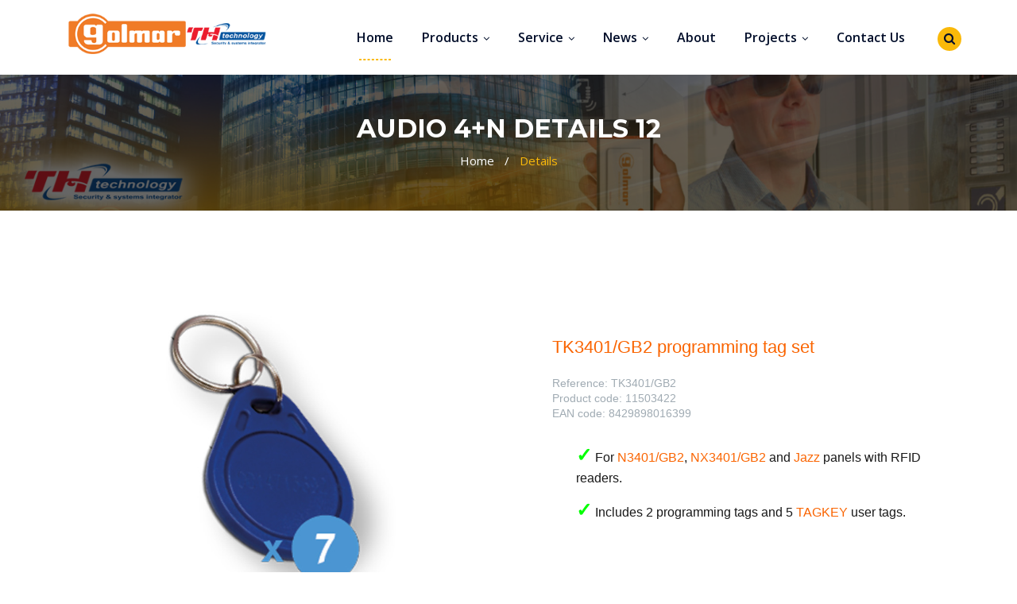

--- FILE ---
content_type: text/html
request_url: https://www.golmar-eg.com/gb2%20details%20%2013.html
body_size: 15136
content:
<!DOCTYPE html>
<html dir="ltr" lang="en">
<head>
	<!-- Meta Tags -->	
	<meta name="viewport" content="width=device-width,initial-scale=1.0"/>
	<meta http-equiv="content-type" content="text/html; charset=UTF-8"/>
	<meta name="description" content="Securepress - Security Company HTML Responsive  Template">
	<meta name="keywords" content="safety, bodyguard, cctv, emergency, Event Security, fire, investigation, investigator, officer, protection, security, Security Camera, Care, Parking  Security">
	<meta name="author" content="Theme Earth">
	<!-- Title -->
	<title>Securepress - Security Company HTML Responsive  Template</title>		
	<!-- Favicon Icon -->
	<link rel="icon" type="image/png" href="img/favicon.png">
	
	<!-- Apple Touch Icons -->
	<link rel="apple-touch-icon" href="img/apple-touch-icon.png">
	<link rel="apple-touch-icon" sizes="57x57" href="img/apple-touch-icon-57x57.png">
	<link rel="apple-touch-icon" sizes="72x72" href="img/apple-touch-icon-72x72.png">
	<link rel="apple-touch-icon" sizes="76x76" href="img/apple-touch-icon-76x76.png">
	<link rel="apple-touch-icon" sizes="114x114" href="img/apple-touch-icon-114x114.png">
	<link rel="apple-touch-icon" sizes="120x120" href="img/apple-touch-icon-120x120.png">
	<link rel="apple-touch-icon" sizes="144x144" href="img/apple-touch-icon-144x144.png">
	<link rel="apple-touch-icon" sizes="152x152" href="img/apple-touch-icon-152x152.png">
	<link rel="apple-touch-icon" sizes="180x180" href="img/apple-touch-icon-180x180.png">
	
	<!-- Stylesheets Start -->
	<link href="https://fonts.googleapis.com/css?family=Montserrat:400,600,700|Open+Sans:400,600" rel="stylesheet"> 
	<link rel="stylesheet" href="css/bootstrap.min.css">
	<link rel="stylesheet" href="css/font-awesome.min.css">
	<link rel="stylesheet" href="css/owl.carousel.min.css">
	<link rel="stylesheet" href="css/magnific-popup.css">
	<link rel="stylesheet" href="css/animate.css">
	<link rel="stylesheet" href="css/main.css">
	<link rel="stylesheet" href="style.css">
	<link rel="stylesheet" href="css/meanmenu.min.css">
	<link rel="stylesheet" href="css/responsive.css">	

	<!-- HTML5 shim and Respond.js for IE8 support of HTML5 elements and media queries -->
	<!-- WARNING: Respond.js doesn't work if you view the page via file:// -->
	<!--[if lt IE 9]>
	  <script src="https://oss.maxcdn.com/html5shiv/3.7.2/html5shiv.min.js"></script>
	  <script src="https://oss.maxcdn.com/respond/1.4.2/respond.min.js"></script>
	<![endif]-->
</head>
<body>
	<!-- Preloader Start -->
	<div id="preloader">
		<div id="preloader-status"></div>
	</div>
	<!-- Preloader End -->
	<!-- Header Start -->
	<header>
		<!-- Main Menu Start -->
		<div class="hd-style1">
			<!-- Header Top End -->			
			<div class="mnmenu-sec">
				<div class="container">
					<div class="row">
						<div class="col-md-12 nav-menu">
							<div class="col-md-3">
								<div class="logo">
									<a href="index.html"><img src="img/logo2.png" alt=""/></a>
								</div>
							</div>
							<div class="col-md-9">		
								<div class="menu">
									<nav id="main-menu" class="main-menu">
										<ul>
											<li class="active"><a href="index.html">Home</a></li>										 
											<li><a href="products.html">products<i class="fa fa-angle-down"></i></a>
												<ul>
													<li>
													<a href="kits%20technology%20gb2.html">kits technology gb2</a></li>
													<li>
													<a href="kit%204+n.html">kits technology 4+n</a></li>
													<li>
													<a href="kits%20%20plus.html">kits technology plus</a></li>
													<li>
													<a href="ip%20intercom%20door%20stations.html">IP intercom</a></li>
												</ul>
											</li> 								
											<li><a href="service-1.html">Service<i class="fa fa-angle-down"></i></a>

												<ul>
													<li><a href="service-details-1.html">Service details 1</a></li>
												
												</ul>
											</li> 								
											<li><a href="news.html">News<i class="fa fa-angle-down"></i></a>

												<ul>
													<li>
													<a href="news.html">News</a></li>
												</ul>

											</li> 						
											<li><a href="about.html">About</a></li>								
																		
											<li><a href="our projects.html">Projects<i class="fa fa-angle-down"></i></a>
												<ul>
													<li>
													<a href="Projects%20details.html">Projects Details</a></li>
												</ul>								
											</li>
											<li><a href="contact.html">Contact Us</a></li>

										</ul>
									</nav>
									<div class="menu-icon">	
										<div class="site-search">	
											<i class="fa fa-search"></i>
											<div class="search-forum">
												<form action="#">
													<input placeholder="Search For Site" type="text">
													<input type="submit" value="Go"/>
												</form>							
											</div>							
										</div>
									</div>									
								</div>						
							</div>
						</div>
					</div>
				</div>	
			</div>
		</div>
		<!-- Main Menu End -->	</header>
	<!-- Header End -->	
	
	<!-- Page Heading Section Start -->	
	<div class="pagehding-sec">
		<div class="pagehding-overlay"></div>		
		<div class="container">
			<div class="row">
				<div class="col-md-12">
					<div class="page-heading">
						<h1>AUDIO 4+N DETAILS 12</h1>
						<ul>
							<li><a href="index.html">Home</a></li>
							<li><a href="">Details </a></li>
						</ul>						
					</div>					
				</div>				
			</div>
		</div>
	</div>
	<!-- Page Heading Section End -->
		
	<!-- Service Details Section Start -->	
	<div class="about-us-sec pt-100 pb-100">				
		<div class="container">						
			<div class="row">			
				<div class="col-lg-6 col-md-6 col-sm-6 col-xs-12">
					<div class="abt-img">
						&nbsp;
						<img border="0" src="img/g27.jpg" width="720" height="480"></div>
				</div>				
				<div class="col-lg-6 col-md-6 col-sm-6 col-xs-12">
					<div class="abt-lft">
						&nbsp;
						<h1 style="box-sizing: border-box; margin: 0px; padding: 33px 40px 0px; color: rgb(250, 100, 0); font-size: 22px; font-weight: 100; line-height: 1.18182em; font-family: industry, sans-serif; font-style: normal; font-variant-ligatures: normal; font-variant-caps: normal; letter-spacing: normal; orphans: 2; text-align: start; text-indent: 0px; text-transform: none; white-space: normal; widows: 2; word-spacing: 0px; -webkit-text-stroke-width: 0px; text-decoration-style: initial; text-decoration-color: initial;">
						TK3401/GB2 programming tag set</h1>
						<div class="product-info__rows" style="box-sizing: border-box; margin: 0px; padding: 23px 40px; color: rgb(160, 171, 179); font-family: source-sans-pro, sans-serif; font-size: 14px; font-style: normal; font-variant-ligatures: normal; font-variant-caps: normal; font-weight: 300; letter-spacing: normal; orphans: 2; text-align: start; text-indent: 0px; text-transform: none; white-space: normal; widows: 2; word-spacing: 0px; -webkit-text-stroke-width: 0px; text-decoration-style: initial; text-decoration-color: initial;">
							<p class="product-info-number" style="box-sizing: border-box; margin: 0px; padding: 0px; line-height: 1.4em;">
							Reference: TK3401/GB2</p>
							<p class="product-info-code" style="box-sizing: border-box; margin: 0px; padding: 0px; line-height: 1.4em;">
							Product code: 11503422</p>
							<p class="js-product-ean product-info-code" style="box-sizing: border-box; margin: 0px; padding: 0px; line-height: 1.4em;">
							EAN code:&nbsp;<span style="box-sizing: border-box; margin: 0px; padding: 0px;">8429898016399</span></div>
						<ul style="box-sizing: border-box; margin: 0px; padding: 0px 40px 80px; list-style: none; color: rgb(25, 25, 25); font-family: source-sans-pro, sans-serif; font-size: 14px; font-style: normal; font-variant-ligatures: normal; font-variant-caps: normal; font-weight: 300; letter-spacing: normal; orphans: 2; text-align: start; text-indent: 0px; text-transform: none; white-space: normal; widows: 2; word-spacing: 0px; -webkit-text-stroke-width: 0px; text-decoration-style: initial; text-decoration-color: initial;">
							<li style="box-sizing: border-box; margin: 0px; padding: 7px 0px 7px 30px; position: relative; font-size: 16px;">
							<a style="box-sizing: border-box; margin: 0px; padding: 0px; background-color: transparent; cursor: pointer; text-decoration: none; transition: color 0.2s ease-in-out 0s" href="https://www.golmar.es/products/tf-104-transformer">
							<b><font size="5" color="#00FF00">✓</font></b></a>
							For&nbsp;<a style="box-sizing: border-box; margin: 0px; padding: 0px; background-color: transparent; cursor: pointer; text-decoration: none; color: rgb(250, 100, 0); transition: color 0.2s ease-in-out 0s;" href="https://www.golmar.es/products/n3401-gb2-navigation-module">N3401/GB2</a>,&nbsp;<a style="box-sizing: border-box; margin: 0px; padding: 0px; background-color: transparent; cursor: pointer; text-decoration: none; color: rgb(250, 100, 0); transition: color 0.2s ease-in-out 0s;" href="https://www.golmar.es/products/nx3401-gb2-navigation-module">NX3401/GB2</a>&nbsp;and&nbsp;<a style="box-sizing: border-box; margin: 0px; padding: 0px; background-color: transparent; cursor: pointer; text-decoration: none; color: rgb(250, 100, 0); transition: color 0.2s ease-in-out 0s;" href="https://www.golmar.es/products/additional-colour-video-panel-in-graphite-finish-jazz-1rf">Jazz</a>&nbsp;panels 
							with RFID readers.</li>
							<li style="box-sizing: border-box; margin: 0px; padding: 7px 0px 7px 30px; position: relative; font-size: 16px;">
							<a style="box-sizing: border-box; margin: 0px; padding: 0px; background-color: transparent; cursor: pointer; text-decoration: none; transition: color 0.2s ease-in-out 0s" href="https://www.golmar.es/products/tf-104-transformer">
							<b><font size="5" color="#00FF00">✓</font></b></a>
							Includes 2 programming tags and 5&nbsp;<a style="box-sizing: border-box; margin: 0px; padding: 0px; background-color: transparent; cursor: pointer; text-decoration: none; color: rgb(250, 100, 0); transition: color 0.2s ease-in-out 0s;" href="https://www.golmar.es/products/tagkey-proximity-tag">TAGKEY</a>&nbsp;user 
							tags.</li>
						</ul>
					</div>
				</div>				
			</div>	
		</div>	
	</div>			
	<footer>	
		<div class="footer-sec">
			<div class="container">
				<div class="row">				
					<div class="col-md-3 col-sm-6">
						<div class="footer-wedget-one">
							<a href="index.html"><img src="img/logo.png" alt=""/></a>
							<p align="justify">TH technology is a specialized company in security systems .
							 it has acquired a great experience in this field throughout the past 14 years.
							  Since 2011 TheTAHOON T.H tech became the one and only agent for Spanish Golmar intercom in Egypt  </p>	
							<div class="footer-social-profile">
								<ul>
									<li><a href="https://www.facebook.com/entercom.egypt"><i class="fa fa-facebook"></i></a></li>
									<li><a href=""><i class="fa fa-twitter"></i></a></li>
									<li><a href=""><i class="fa fa-pinterest"></i></a></li>
									<li><a href=""><i class="fa fa-google-plus"></i></a></li>
									<li><a href=""><i class="fa fa-vimeo"></i></a></li>
								</ul>
							</div>							
						
						</div>
					</div>											
					<div class="col-md-3 col-sm-6">
						<div class="footer-widget-menu">
							<h2>Service links</h2>
							<ul>
								<li><b><font size="4">
								<span style="font-weight: 400">
								<a href="products.html">products</a></span></font></b></li>
								<li><a href="service-details-1.html">Services</a></li>
							</ul>
						</div>
					</div>	
					<div class="col-md-3 col-sm-6">
						<div class="footer-widget-menu">
							<h2>About us</h2>
							<ul>
								<li><a href="about.html">About</a></li>
								<li><a href="contact.html">contact</a></li>
								<li><a href="blog-3-column.html">Projects</a></li>
								
							</ul>
						</div>	
					</div>		
					<div class="col-md-3 col-sm-6">
						<div class="footer-wedget-four">
							<h2>contact us </h2>
								<div class="inner-box">
									<div class="media">
										<div class="inner-item">
											<div class="media-left">
												<span class="icon"><i class="fa fa-map-marker"></i></span>
											</div>				
											<div class="media-body">
											<li><a href="https://www.google.com/maps/place/30%C2%B006'25.6%22N+31%C2%B022'43.8%22E/@30.1071195,31.3810342,17z/data=!3m1!4b1!4m5!3m4!1s0x0:0x0!8m2!3d30.1071195!4d31.3788455?hl=ar"><font color="#FFFFFF">49 markz almaelomat st. 1st area, sheraton heliopolis1</font></a></li>
											</div>											
										</div>					
									</div>								
									<div class="media">
										<div class="inner-item">
											<div class="media-left">
												<span class="icon"><i class="fa fa-envelope-o"></i></span>
											</div>				
											<div class="media-body">
												<span class="inner-text">info@golmar.com</span>
											</div>											
										</div>					
									</div>
										<div class="media">
										<div class="inner-item">
											<div class="media-left">
												<span class="icon"><i class="fa fa-envelope-o"></i></span>
											</div>				
											<div class="media-body">
												<span class="inner-text">sales@golmar.com</span>
											</div>											
										</div>					
									</div>
							
									<div class="media">
										<div class="inner-item">
											<div class="media-left">
												<span class="icon"><i class="fa fa-phone"></i></span>
											</div>				
											<div class="media-body">
												<span class="inner-text">01090299900</span>
											</div>											
										</div>					
									</div>											
								</div>							
						</div>
					</div>								
				</div>
			</div>
		</div>
		<!-- Footer Top Section End -->
		<!-- Footer Bottom Section Start -->
		<div class="footer-bottom-sec">
			<div class="container">
				<div class="row">
					<div class="col-md-12">
						<div class="copy-right">
							<p>&copy; Copyright 2018-2019 <span><a href="#">Golmar   T.H</a></span> Designed by:<span>Nour Reda</span></p>
						</div>
					</div>					
				</div>
			</div>
		</div>
		<!-- Footer Bottom Section End -->
	</footer>
	<!-- Footer Section End -->
	<!-- Scripts Js Start -->
    <script src="js/jquery-2.2.4.min.js"></script>
	<script src="js/bootstrap.min.js"></script>
	<script src="js/imagesloaded.pkgd.min.js"></script>
	<script src="js/isotope.pkgd.min.js"></script>
	<script src="js/owl.carousel.min.js"></script>
	<script src="js/owl.animate.js"></script>
	<script src="js/jquery.scrollUp.min.js"></script>
	<script src="js/jquery.counterup.min.js"></script>
	<script src="js/modernizr.min.js"></script>
	<script src="js/jquery.magnific-popup.min.js"></script>
	<script src="js/wow.min.js"></script>
	<script src="js/waypoints.min.js"></script>
	<script src="js/jquery.meanmenu.min.js"></script>
	<script src="js/jquery.sticky.js"></script>
	<script src="js/custom.js"></script>
	<!-- Scripts Js End -->	
</body>
</html>

--- FILE ---
content_type: text/css
request_url: https://www.golmar-eg.com/css/main.css
body_size: 48656
content:
/**
 * Stylesheet:  style.css
 * Theme:       Securepress - Security Company HTML Responsive  Template
 * Theme URL: 	http://themeearth.com/tf/html/securepress/
 * Version:     1.0
 * Author:     	Theme Earth
 * 
 */
/* Table of contents
=========================
1.Preloader
2.Scrollup
3.Header Section
4.Menu  Section
5.Slider Section
6.Title Section
7.About Section
8.Service Section
9.Count Up Section 
10.Why Choose Us Section
11.Call To Action Section
13.Blog Section
14.Sidebar Section
15.Testimonial Section
16.Page Heading Section
17.Team section
18.About Page
19.Contact Page
20.Footer Section 
21.Appoitment Section
===========================*/

/*------------------*/
/*Theme default CSS
/*------------------*/
* {
  margin: 0;
  padding: 0;
  border: 0;
  outline: none; }

html,
body {
height: 100%;
font-size: 15px;
color: #424242;
font-family: 'Open Sans', sans-serif;
vertical-align: baseline;
line-height: 26px;
background:#fff;
}
a:focus {
  outline: 0px solid;
}
img {
  max-width: 100%;
  height: auto;
}
p {
  margin: 0 0 22px;
}
h1,
h2,
h3,
h4,
h5,
h6 {
margin: 0 0 20px;
font-weight: 600;
font-family: 'Montserrat', sans-serif;
color: #020e2a;
}

h1 {
font-size: 32px;
}
h2 {
font-size: 22px;
}
h3 {
font-size: 18px;
}

a {
  transition: all 0.5s ease-out;
  text-decoration: none;color:#020e2a
}
a:active,
a:hover {
  outline: 0 none;
  color: #000;text-decoration:none
}
ul {
  list-style: outside none none;
  margin: 0;
  padding: 0;
}

::-moz-selection {
  background: #fab909;
  text-shadow: none;color:#fff
}
::selection {
  background: #fab909;
  text-shadow: none;color:#fff
}
textarea:focus, input:focus{
    outline: none;
}
.slider-overlay {
  background-color: rgba(0, 0, 0, 0.6);
  height: 100%;  width: 100%;
  position: absolute;
  top: 0;z-index:1

}
.images-overlay {
background-color: rgba(18, 188, 0, 0.96);
height: 100%;
position: absolute;
top: 0;
width: 100%;
}
.pt-100{padding-top:100px}
.pb-100{padding-bottom:100px}
.pt-50{padding-top:50px}
.pb-80{padding-bottom:80px}
.pb-70{padding-bottom:70px}
.pb-20{padding-bottom:20px}
.pb-50{padding-bottom:50px}
.bg-gray{background:#ececec}
/*
1.Preloader
============================*/
#preloader {
    position: fixed;
    top: 0;
    left: 0;
    background-color: #fff;
    z-index: 9999999;
	right: 0;
    bottom: 0;
}
#preloader-status {
    height: 210px;
	width: 210px;
    background: url(../img/preloader.gif);
    background-repeat: no-repeat;
    background-position: center;
    margin: -100px 0 0 -100px;
    position: absolute;
    left: 50%;
    top: 50%;	
}

/*
2.Scrollup
==============*/
#scrollUp {
background: #fab909 none repeat scroll 0 0;
border-radius: 100%;
bottom: 5px;
color: #fff;
font-size: 25px;
height: 40px;
right: 20px;
text-align: center;
text-decoration: none;
width: 40px;
}
#scrollUp:hover {
  opacity: 1;
  color: #fff!important;background:#d9ba03;
}
#scrollUp i {
display: block;
font-weight: bold;
padding-top: 6px;
}

/*
3.Header Section
==================*/
.hd-sec {
background: rgba(0, 0, 0, 0.20);
	padding: 6px 0;
}
.hd-lft li {
	color: #f9f9f9;
	display: inline-block;
	padding-right: 20px;
	position: relative;
	font-size: 14px;
}
.hd-lft li:last-child{
	padding-right:0px;
}
.hd-lft li i{margin-right:10px;color:#fab909}
.hd-rgt{float:right}
.hd-rgt li {display:inline-block;position:relative}
.hd-rgt li a {
  color: #f9f9f9;
  font-size: 14px;
  padding-left: 8px;
  position: relative;
  text-transform: capitalize;
  transition: all 0.36s ease-out 0s;
}

.hd-rgt li a:hover{color:#f9f9f9}

/*
4.Menu  Section
=================*/

.sticky-wrapper{
position: absolute;
width: 100%;
z-index: 9999;}

.logo {
  padding-top: 8px; transition: all 0.36s ease-out 0s;position:relative;z-index:2
}
.mnmenu-sec {
	background: rgba(221, 221, 221, 0.0);

}
.main-menu > ul {
	float: right;
	list-style: none outside none;
	margin: 0;
	padding-right: 40px;
	position: relative;
}
.main-menu ul li {
display:inline-block;
padding : 0;
position : relative;
}
.main-menu ul li.active{
position:relative
}
.main-menu ul li.active::before {
	position: absolute;
	content: "";
	width: 40px;
	height: 0px;
	bottom: 18px;
	z-index: 9;
	left: 0;
	right: 0;
	margin: 0px auto;
	border-radius: 2px;
	border: 1px dashed #fab909;
}
.main-menu >ul>li>a{
display: block;
font-size: 16px;
font-weight: bold;
padding: 34px 16px;
text-decoration: none;
text-transform: capitalize;
transition: all 0.4s ease 0s;position:relative;
color:#fff;
}
.main-menu ul li ul:hover .main-menu ul li > a{
  background: #ddd;
}
.main-menu ul li a:hover {
transition : all 0.4s 0s ease;
color:#fab909
}

.main-menu ul ul {
background: #fab909 none repeat scroll 0 0;
left: 0;
opacity: 0;
position: absolute;
text-align: left;
transform: scale(0);
transform-origin: 0 0 0;
transition: all 0.3s ease 0s;
visibility: hidden;
z-index: 99999;
top:94px;
}
.main-menu ul ul li {
float : none;
width : 200px;
}
.hd-style1 .main-menu > ul > li > a{color:#020e2a}
.main-menu ul ul li a {
	padding: 6px 19px;
	color: #020e2a;
	display: inline-block;
	font-weight: 600;
	font-size: 14px;
	text-transform: capitalize;
	width:100%
}
.main-menu ul ul li a:hover {
background:#fff
}
.main-menu ul ul ul {
top : 0;
left : 100%;
}
.main-menu ul li:hover ul {	
     visibility: visible;transition: all 0.4s ease 0s; opacity: 1;transform: scale(1);
}
.main-menu ul li a i {
font-size: 13px;
margin-left: 6px;
color: #fff;
}
.menu-icon {
	display: inline-block;
	padding: 34px 0px;
	position: absolute;
	right: 0;
	top: 0;
}
.site-search {
	display: inline-block;
	width: 30px;
	height: 30px;
	text-align: center;
	background: #fab909;
	border-radius: 100%;
}
.site-search i {
  color: #fff;
  cursor: pointer;
}
.search-forum > form {
  display: inline-flex;
  background: #fab909;
  padding: 10px;
}
.search-forum input[type=text] {
  padding: 10px;
}
.search-forum input[type="submit"] {
  padding: 10px;
  background: #020e2a;
  color: #fff;
}
.menu-icon:hover .search-forum {visibility:visible;transition: all 0.4s ease 0s;transform:scale(1);opacity:1;}
.search-forum {
display: inline-block;
left: -240px;
opacity: 0;
position: absolute;
top:94px;
transition: all 0.4s ease 0s;
visibility: hidden;z-index:2;transform:scale(0)
}

.index1 .main-menu > ul > li > a {
	color: #fff;
}
.slider.index1 .slider-text{top:55%}
/*index 1*/
.hd-style1 .hd-sec{
	background:#020e2a;
	padding:0px;
}
.hd-style1 .hd-rgt {
	position: relative;
	z-index: 2;
	width: 100%;
	padding: 7px 0;
}
.hd-style1 .hd-lft{	padding: 6px 0;}
.hd-style1 .hd-rgt{text-align:right}
.hd-style1 .hd-rgt li a {
	display: inline-block;
	color: #ddd;
	text-transform: capitalize;
	font-weight: 600;
}
.hd-style1 .hd-rgt ul {
	display: inline-block;
}
.hd-rgt li a:hover{
	color:#fab909;
}
.follow-title {
	display: inline-block;
	color: #fab909;
	font-weight: bold;
}
.hd-style1 .main-menu ul ul li:after{display:none;}
.hd-style1 .site-search i {
	color: #020e2a;
	line-height: 30px;
}
.mnmenu-sec.sticky_menu {
  background-color: #fff;
  left: 0;
  right: 0;
  top: 0;  
  position: fixed;
  z-index: 998;
  box-shadow: 0 0 5px 0 rgba(0, 0, 0, 0.25);
}
.mnmenu-sec.sticky_menu .main-menu ul li a,
.mnmenu-sec.sticky_menu .site-search i{color:#020e2a}
.hd-style1 .main-menu ul li a i{color:#020e2a}
.slider.index2 .slider-text{top:50%}
.why-choose-icon {
	margin-bottom: 30px;
}
.why-choose-us-before .why-choose-item {
	margin-bottom: 60px;
}
.why-choose-us-before {
	padding-top: 60px;
}
.why-choose-us-before .sec-title{margin:0;text-align:left;margin-bottom:40px;}
.why-choose.why-choos-bg {
	background: #fab909 none repeat scroll 0 0;
	background-image: url("../img/why-choose-bg.jpg");
	background-position: center center;
	background-repeat: no-repeat;
	background-size: cover;
	position: relative;
	overflow:hidden;
}
.why-choose-us-before{position:relative;z-index:2}
.why-choose-us-before::before {
	background-color:#ddd;
	content: "";
	height: 120%;
	left: -20px;
	position: absolute;
	top: 0;
	width: 5000px;
	z-index: -1;
}
/*service 2*/

.service2-sec {
	overflow: hidden;
	background:#020e2a;
	position:relative;
}
.service2-sec .sec-title{
margin: 0 0px 60px;
text-align: left;	
color:#fff;
}
.service2-sec .sec-title h1{
	color:#fff;
}
.service2-details p {
	margin-bottom: 0;
}
.service2-details a {
	font-weight: bold;
}
.service2-icon {
	width: 40px;
	margin-right: 10px;
	margin-top: 10px;
}
.service2-inner::before {
	position: absolute;
	content: "";
	background: #ddd;
	width: 100%;
	height: 100%;
	z-index: -1;
	transition: all 0.4s ease 0s;
	top: 0px;
}
.service2-inner:hover.service2-inner::before{
height:0;
transition: all 0.4s ease 0s;	
}
.service2-inner{
	margin-bottom: 25px;
	display:inline-block;
	position:relative;
	z-index:3;
	background:#fab909;
}
.service2-inner .media {
	padding: 30px 10px;
}
.service2-details h2{margin-top:10px;margin-bottom:10px}
.service2-details h2 a {
	display: inline-block;
	width: 100%;
	font-size: 20px;
}


.service2-item {
	position: relative;
	display: inline-block;
	z-index: 2;
}
/*
5.Slider Section
======================*/
.slider {
  position: relative;
}
.all-slide .owl-item {
  height: 650px;
}
.all-slide .single-slide {
background-position: center center;
background-size: cover;
height: 100%;
background-repeat: no-repeat;
}
.slider-text {
	left: 0;
	position: relative;
	right: 0;
	top: 55%;
	transform: translateY(-50%);
	z-index: 2;
	width: 1170px;
	padding: 0px 15px;
	margin: 0px auto;
}
.slider-wraper {
	width: 700px;
	overflow: hidden;
	padding: 20px 10px;
	position: relative;
	z-index: 999;
	text-align: left;
}
.slider-text h1 {
	color: #fff;
	font-size: 42px;
	text-transform: uppercase;
	transition: all 0.2s ease 0s;
	font-weight: bold;
	line-height: 60px;
}
.slider-text h1 span{color:#fab909}
.slider-text p {
  color: #fff;
}
.slider-text li {
	display: inline-block;
	margin: 0px 10px;
}
.slider-text li a {
	color: #fff;
	display: inline-block;
	margin-top: 8px;
	padding: 12px 36px;
	text-transform: uppercase;
	border: 1px solid #fab909;
	font-weight:bold;
}
.slider-text li:last-child a{background: #fab909 none repeat scroll 0 0;color:#222}
.slider-text li:last-child a:hover{background: #fff none repeat scroll 0 0;transition: all 0.4s ease 0s;color:#222}
.all-slide .owl-controls {
	position: absolute;
	top: 55%;
	width: 0%;
	z-index: 99;
	transform: translateY(-50%);
	right: 110px;
}
.all-slide .owl-controls .owl-buttons div {
background: none;
opacity: 1.00;
}

.all-slide .owl-controls .owl-prev {
  left:10px;
  position: absolute;
}
.all-slide .owl-controls .owl-next {
  right:10px;
  position: absolute;
}
.all-slide .owl-controls .owl-prev i, .all-slide .owl-controls .owl-next i {
	background: transparent;
	color: #fff;
	font-size: 25px;
	height: 50px;
	line-height: 50px;
	text-align: center;
	transition: all 0.5s ease-out 0s;
	width: 50px;
	border: 1px solid #fff;
}
.all-slide .owl-controls .owl-next i:hover {
transition: all 0.5s ease-out 0s;color:#fab909;border-color:#fab909
}
.all-slide .owl-controls .owl-prev i:hover {
transition: all 0.5s ease-out 0s;color:#fab909;border-color:#fab909
}

.all-slide.owl-theme .owl-dots .owl-dot span {
	background: transparent;
	border-radius: 100%;
	display: inline-block;
	height: 10px;
	left: -2px;
	margin: 3px;
	position: relative;
	top: -5px;
	transition: all 0.9s ease 0s;
	width: 10px;
}
.all-slide.owl-theme .owl-dots .owl-dot span::before {
	width: 30px;
	height: 1px;
	background: #fab909;
	position: absolute;
	content: "";
	left: -40px;
	top: 5px;transition: all 0.9s ease 0s;
}
.all-slide.owl-theme .owl-dots .owl-dot.active span::before {
	width: 50px;
	height: 1px;
	background: #fab909;
	position: absolute;
	content: "";
	left: -40px;
	top: 5px;transition: all 0.9s ease 0s;
}
/*
6.Title Section
=================*/
.sec-title {
margin: 0 250px 60px;
text-align: center;
}
.sec-title  h1 {
  font-size: 38px;
  font-weight: bold;
}
.sec-title h1 span {
	position: relative;
	color: #fab909;
}
.border-shape {
background-image: url("../img/shape.png");
background-repeat: no-repeat;
color: #fff;
display: block;
height: 16px;
left: 0;
margin: -5px auto;
position: relative;
right: 0;
text-align: center;
top: 0;
width: 100px;
}
.sec-title  p {
  margin-bottom: 0;
  margin-top: 20px;
}

/*
7.About Section
===================*/
.about {
padding-bottom: 30px;
padding-top: 50px;
}
.about h3 {
  text-transform: uppercase;
}
/*
8.Service Section
============================*/
.service-sec{
	background:#f9f9f9
}
.service-thumb img {
width: 100%;
}
.why-choose i{
font-size: 26px;
height: 60px;
text-align: center;
width: 60px;
color:#fab909;
}

.service-page .service-item .col-md-4.col-sm-6 {
	padding: 0px 15px;
}
.service-page .service-inner{margin-bottom:30px}
.service-item .inner:hover .service-icon i{
background: #fab909 none repeat scroll 0 0;
color: #fff;transition: all 0.4s ease 0s;}
.service-icon i{
font-size: 24px;
height: 60px;
line-height: 60px;
text-align: center;
width: 60px;transition: all 0.4s ease 0s;color:#fab909;border-radius:100%
}
.service-item .media {
  padding: 10px;
  background: #fff;box-shadow: 0 0 10px 5px #ddd;
}
.service-item .inner {
  margin-bottom:0px;
}
.readmore {
	color: #fff;
	display: inline-block;
	font-size: 16px;
	font-weight: bold;
	position: relative;
	text-transform: capitalize;
	top: -8px;
	border-bottom: 1px solid;
}
.readmore:before{content: '\f101'; /* fa-angle-right */
font-family: 'FontAwesome';
color: #fff;
right:-20px;position:absolute}
.service-item .inner h2 {
  font-size: 18px;
margin-top: 20px;
text-transform: capitalize;
}
.service-item .inner:hover h2 a{color:#fab909}
.service-item .inner:nth-child(3n+1) {
  clear: both;
}

.btn.rdmorebtn {
  background: #fab909 none repeat scroll 0 0;
  color: #fff;
  font-size: 14px;
  font-weight: bold;
  text-transform: uppercase;
}

.service-inner{position:relative;overflow:hidden;margin-bottom: 30px;}
.service-details{
	height: 100%;
	padding: 20px;
	transition: all 0.4s ease 0s;
	background: #fff;
	position: relative;
	z-index: 2;
}
.service-details::before {
	position: absolute;
	content: "";
	height:100%;
	width:0%;
	background: #fab909;
	top: 0;
	left: 0;
	z-index: -1;transition: all 0.4s ease 0s;
}
.service-inner:hover .service-details::before {width:100%;transition: all 0.4s ease 0s;}
.service-inner:hover .service-details h2 a i{color:#fff;transition: all 0.4s ease 0s;}
.service-inner:hover .service-img{transform: scale(1.2);transition: all 0.4s ease 0s;}
.service-details h2 a span {
	float: right;
}
.service-details h2 a i{color:#fab909}
.service-details h2{font-size: 18px;}
.service-img {
	height: 190px;
	transform: scale(1);
	transition: all 0.4s ease 0s;
}


/*
10.Why Choose Us Section
============================*/
.project-sec .item {
overflow: hidden;
position: relative;
transition: all 0.4s ease-in-out 0s;
margin-bottom: 30px;transition: all 0.7s ease 0s;background:#fab909;
}
.project-hoverlay::before {
	content: "";
	position: absolute;
	height: 100%;
	width:0%;
	background:#fab909;
	filter: alpha(opacity=75);
	-moz-opacity: 0.75;
	opacity: 0.75;	
	top: 0;
	left:0;transition: all 0.7s ease 0s;
}
.project-sec .item:hover:hover .project-hoverlay::before{width:100%;transition: all 0.7s ease 0s;}
.project-hoverlay {
	position: absolute;
	top: 0%;
	width: 100%;
	height: 100%;
}

.project-text {
  position: relative;
  top: 50%;
  transform: translateY(-50%);
  text-align: center;
 transition: all 0.7s ease 0s;
 visibility:hidden;
}
.project-text a,
.project-text h3{transform:scale(0); transition: all 0.9s ease 0s;}
.project-sec .item:hover .project-text a{transform:scale(1); transition: all 0.9s ease 0s;} 
.project-sec .item:hover .project-text h3{transform:scale(1); transition: all 0.9s ease 0s;} 
.project-sec .item:hover .project-text{
transition: all 0.7s ease 0s;	
 visibility:visible;
}
.project-text  a {
  width: 50px;
  height: 50px;
  display: inline-block;
  background: #020e2a;
  line-height: 50px;
  border-radius: 100%;
  margin-bottom: 15px;color:#fab909
}
.project-text  h3 {
  text-transform: uppercase;
}
.project-thumb img {
width: 100%;transition: all 0.7s ease 0s;
transform:scale(1);
overflow:hidden;
}
.project-sec .item:hover .project-thumb img{transform:scale(1.2);transition: all 0.7s ease 0s;}
.project-gallery {
margin-bottom:50px
}
.simplefilter {
text-align: right;
position: relative;
}
.shorttitle {
  display: none;
}
.simplefilter li {
	color: #fff;
	cursor: pointer;
	display: inline-block;
	margin: 0 6px;
	padding: 10px 30px;
	text-transform: capitalize;
	font-weight: 600;
	position: relative;
	z-index:2;transition: all 0.7s ease 0s;
}
.simplefilter li::before {
	position: absolute;
	top: 0;
	content: "";
	background: #020e2a;
	width: 100%;
	height: 100%;
	left: 0;
	z-index:-1;transition: all 0.7s ease 0s;
}
.simplefilter li.active::before {
	position: absolute;
	top: 0;
	content: "";
	background: #fab909;
	width: 100%;
	height: 100%;
	left: 0;
	z-index: -1;
	border-radius: 100%;transition: all 0.7s ease 0s;
}


.why-choose .inner {
  margin-bottom: 30px;
}
.why-choose-item h2 {
font-size: 20px;
margin-top: 0;
margin-bottom: 10px;
}
.why-choose-item .media-left a {
	width: 45px;
	display: inline-block;
	margin-right: 6px;
}
.why-choose-item .media-body p{
	margin-bottom:0
}
.why-choose-item i {
  float: left;
}
.read-more a {
	display: inline-block;
	margin-top: 8px;
	padding: 10px 30px;
	text-transform: uppercase;
	border: 1px solid #f0f0f0;
	position: relative;
	z-index: 2;
	font-size: 14px;
	font-weight: 600;
}
.read-more a::before {
	position: absolute;
	content: "";
	z-index: -1;
	top: 0;
	background: #fab909;
	left: 0;
	width: 0%;
	height: 100%;
	transition: all 0.4s ease 0s;
}

.why-choose-item:hover .read-more a span i{color:#fff;}
.why-choose-item:hover .read-more a::before{width: 100%;transition: all 0.4s ease 0s;}
.why-choose-item:hover .read-more a{color:#fff;border-color:#fab909}
.project-gallery-bg{
	position: relative;
}

/*
11.Call To Action Section
============================*/
.call-to-action-sec{
background: #fab909 none repeat scroll 0 0;
background-image: url("../img/call_to_action_bg.jpg");
background-position: center center;
background-repeat: no-repeat;
background-size: cover;
position: relative;
}

.call-to-action-text p {
  margin-bottom: 0;
}
.call-to-action-text {
	color: #fff;
	margin-top: 80px;
}
.call-to-action-text  h2 {
  color: #fff;
  text-transform: uppercase;
}
.call-to-action-text a.btn{
	background: #fff none repeat scroll 0 0;
	border-radius: 0;
	font-weight: bold;
	margin-top: 30px;
	padding: 12px 36px;
	text-transform: uppercase;
	color: #020e2a;
	position:relative;
	z-index:2;
	border:0
}
.call-to-action-text a.btn::before{
	position: absolute;
	content: "";
	z-index: -1;
	top: 0;
	background: #fab909;
	left: 0;
	width: 0%;
	height: 100%;
	transition: all 0.4s ease 0s
}
.call-to-action-sec:hover .call-to-action-text a.btn{color:#fff;}
.call-to-action-sec:hover .call-to-action-text a.btn::before{width:100%;}
.call-to-action-img {
	max-width: 100%;
	height: 100%;
}
.call-to-action-img img {
	margin-top: -45px;
	float: right;
}
/*
13.Blog Section
==================*/
/*home blog*/

.single-post-desc {
	text-align: center;
	position: relative;
	z-index: 2;
	background: #f4f4f4;
	padding: 0px 16px;
}
.post-date {
	padding: 10px 0;
	border-bottom: 1px solid #ddd;
	width: 100%;
	background: #020e2a;
}
.post-date li {
	display: inline-block;
	margin: 0px 10px;
}
.post-date li a {
	font-weight: 600;
	color: #fff;
}
.post-date li a i {
	color: #fab909;
	margin-right: 7px;
}
.blog-thumb {
	position: relative;
	overflow:hidden;
	z-index:2
	
}
.blog-thumb::before {
	content: "";
	position: absolute;
	height: 100%;
	width: 0%;
	background:#fab909;
	filter: alpha(opacity=75);
	-moz-opacity: 0.75;
	opacity: 0.75;
	top: 0;
	left: 0;
	transition: all 0.7s ease 0s;
	z-index:3
}
.single-post:hover .blog-thumb::before{width:100%;transition: all 0.7s ease 0s;}
.single-post:hover .blog-thumb a{visibility:visible;opacity:1;transition: all 0.7s ease 0s;}
.blog-thumb a {
	color: #fff;
	margin-top: 8px;
	padding: 12px 36px;
	text-transform: uppercase;
	border: 1px solid #fff;
	border-radius: 50px;
	margin: 0px auto;
	text-align: center;
	position: absolute;
	z-index: 2;
	top: 50%;
	left: 0;
	right: 0;
	width: 170px;
	transform: translateY(-50%);
	visibility:hidden;
	opacity:0;z-index:4;
	
}
.blog-thumb img{
	transform:scale(1);
	transition: all 0.8s ease 0s;
}
.single-post:hover .blog-thumb img{
	transition: all 0.4s ease 0s;transform:scale(1.2);
}
.single-post-desc h2 a {
	font-size: 20px;
	margin-top: 34px;
	display: inline-block;
	width: 100%;transition: all 0.4s ease 0s;
}
.blog-thumb a:Hover{background:#020e2a;border-color:#020e2a}
.single-post:hover .single-post-desc h2 a{color:#fab909}
.single-post-desc a.post-link {
	font-weight: bold;
	text-transform: uppercase;
	color: #fab909;
	font-size: 15px;letter-spacing: .36px;
}
.blog-meta h4 a {
color: #ffffff;
font-size: 18px;
text-transform: uppercase;
}
.blog-meta h4{margin-bottom:10px}
.home-blog-sec .blog-item:hover .item img{transform: scale(1.2);
transition: all 0.7s ease 0s;}
.item img {
	width: 100%;
	height: auto;
	transform: scale(1);
	transition: all 0.7s ease 0s;
}
.inner.blog-item {
	padding-left: 0;
	padding-right: 0;
}
.blog-item .item {
	margin-bottom: 15px;
	margin-left: 15px;
}
.blog-meta {
bottom: 0;
position: absolute;
text-align: left;
width: 100%;
padding: 10px;
}
.blog-meta li {
  display: inline-block;
  padding: 5px 8px;
}
.blog-meta li a {
  color: #fff;
}
.blog-meta li a i {
  margin-right: 5px;
}
.blog-classic-sec .post-meta li:last-child{float:none;}
.blog-classic-sec .single-post-text{padding:0px;border:none;}
.blog-classic-sec  .pagination.custom-pagination{text-align:left}
.blog-classic-img{position:relative;margin-bottom: 20px;}
.single-post:hover .blog-classic-overlay{visibility:visible;opacity:1;transition: all 0.4s ease 0s;}
.single-post:hover .blog-classic-overlay::before{height:100%;transition: all 0.4s ease 0s;}
.single-post:hover .blog-classic-overlay li a{transform:scale(1);transition: all 0.4s ease 0s;}
.blog-classic-overlay {
	height: 100%;
	width: 100%;
	position: absolute;
	top: 0;
	visibility: hidden;
	transition: all 0.4s ease 0s;
	opacity: 0;
}
.blog-classic-overlay::before {
	content: "";
	position: absolute;
	height: 0%;
	width: 100%;
	background: #fab909;
	filter: alpha(opacity=75);
	-moz-opacity: 0.75;
	opacity: 0.75;
	bottom: 0;
	left: 0;
	transition: all 0.7s ease 0s;
}
.blog-classic-overlay ul {
	top: 50%;
	position: absolute;
	left: 0;
	right: 0;
	text-align: center;
	transform: translateY(-50%);
}
.blog-classic-overlay li {
	display: inline-block;
	margin: 0px 5px;
}
.blog-classic-overlay li a {
	border-radius: 100%;
	display: inline-block;
	height: 50px;
	line-height: 50px;
	width: 50px;
	color: #fff;
	text-align: center;
	font-size: 22px;
	transform: scale(0);
	background: #020e2a;
}
.blog-sec.blog-bg {
  background-color: #fff;
  background-image: url("../img/blog_bg.jpg");
  background-position: center center;
  background-repeat: no-repeat;
  background-size: cover;
}
.single-post {
	display: inline-block;
	margin-bottom: 30px;
	width: 100%;
}
.single-blog.inner .single-post {
  margin-bottom: 10px;
}
.blog-detail-page .single-post-text {
  padding: 0;
  margin-top: 25px;
}
.single-post-text {
	background: #fff none repeat scroll 0 0;
	padding: 10px 10px;
	border: 1px solid #f0f0f0;
}
.single-blog.inner .single-post-text {
  padding: 0;
}
.single-blog.inner .single-post img {
  margin-bottom: 25px;
}
.single-blog.inner {
  margin-bottom: 40px;
}

.post-meta {
display: inline-block;
width: 100%;
}
.post-meta li {
  display: inline-block;
  margin-right: 10px;text-transform:capitalize;font-size:14px
}
.post-meta li a,
.post-tags li a {
  color: #fab909;
}
.post-meta li span,
.post-tags li span {
color: #020e2a;
float: left;
font-weight: 600;
margin-right: 10px;
}
.post-tags {
  display: inline-block;
  float: right;
}
.single-post-text a.post-link {
color: #777777;
display: inline-block;
font-size: 14px;
margin-bottom: 15px;
text-transform: capitalize;
font-weight: 600;
border: 1px solid #f0f0f0;
padding: 10px 20px;position:relative
}
.single-post:hover .single-post-text a.post-link{background: #fab909 none repeat scroll 0 0;
color: #fff;border-color:transparent
}
.blog-title  h2 {
color: #0f0f0f;
font-size: 24px;
font-weight: 900;
line-height: 30px;
}
.single-post-text a {
color: #020e2a;
font-size: 18px;
font-weight: bold;
text-transform: capitalize;
}
.pst_info {
  float: left;
  display: inline-block;
}
.post-date h2 {
  background: #fab909;
  text-align: center;
  padding: 10px 5px;
  font-size: 18px;
  color: #fff;
}
.blog-title {
  padding-bottom: 20px;
}
.single-post  img {
width: 100%;
}

.comment-list {
border: 1px solid #fafafa;
font-size: 18px;
padding: 14px;
text-align: center;
}
.comment-list h5 {
  margin-bottom: 0;
}
.single-post-text h2 {
margin-bottom: 15px;
margin-top: 5px;
}
.post-meta li:last-child {
  float: right;
}
.post-meta li:last-child {
  float: right;
}
.single-post-text li a {
float: left;
font-size: 15px;
font-weight: normal;
margin-left: 1px;
padding-right: 15px;
text-transform: capitalize;
}
.single-post-text li a i{margin-right: 5px;color:#fab909}
.post-date h1 {
  background: #f3af1e none repeat scroll 0 0;
  color: #fff;
  display: inline-block;
  font-size: 18px;
  margin-top: 13px;
  padding: 15px;
  text-align: center;
  text-transform: none;
}
.commentar-sec img {
	float: left;
	margin-right: 20px;
	width: 100px;
	border-radius: 100%;
	height: 100px;
	border-bottom: 2px solid #fab909;
}
.comment-author {
	margin-bottom: 10px;
	font-size: 16px;
	text-transform: capitalize;
	font-weight: bold;
	color: #020e2a;
}
.comment-time {
  color: #9a9999;
  font-family: open sans;
  font-size: 14px;
}
.commentar-sec .media.mt-3 {
  margin-top: 40px;
}
.single-post .contact-field h2 {
	font-size: 20px;
	margin-bottom: 20px;
	margin-top: 40px;
	text-transform: uppercase;
	font-weight: bold;
	color: #020e2a;
}
.commentar-sec h2 {
margin-top: 50px;
font-weight: bold;text-transform:uppercase;margin-bottom:30px
}
.replay-button a {
	float: right;
	font-family: open sans;
	color: #aaa9a9;
	font-weight: 600;
}
.replay-button a:hover{color:#fab909;}
.commentar-sec.author ul li {
  display: inline-block;
  margin-right: 20px;
}
.commentar-sec.author {
  position: relative;
}
.commentar-sec.author ul li a i{color:#cbc8c8}
.commentar-sec.author ul li a i:hover{transition: all 0.4s ease 0s;color:#29ace4}
.commentar-sec.author .media-body {
  padding-left: 100px;
}
.commentar-sec.author .media {
background: #fafafa none repeat scroll 0 0;
border-radius: 30px;
padding: 30px 0;
margin-left: 20px;
}
.author-thumb {
border-radius: 100%;
float: left;
height: 100px;
left: 0;
overflow: hidden;
position: absolute;
top: 70px;
width: 100px;
}
.author-thumb img {
  height: 100%;
  width: 100%;
}
.pagination.custom-pagination {
  text-align: center;
  width: 100%;margin:0;position: relative;
top: 6px;
}
.post-share-link {
	display: inline-block;
	width: 100%;
	border: 1px solid #f0f0f0;
	margin-top: 30px;
}
.post-share-link span {
	background: #fab909;
	color: #fff;
	font-weight: 600;
	text-transform: uppercase;
	padding: 10px 30px;
	display: inline-block;
}
.post-share-link ul{display:inline-block;float:right;padding: 10px 0px;}
.post-share-link li{display:inline-block;margin-right:20px}
.post-share-link li a{color:#d0cece;}
.post-share-link li a:hover{color:#555;transition:all 0.4s ease 0s}
.code-text {
	font-style: italic;
	padding: 10px 40px;
	font-size: 15px;
	position: relative;
}
.code-text::before {
	color: #bebaba;
	content: "";
	font-family: fontawesome;
	font-size: 30px;
	left: 20px;
	position: absolute;
	top: 25px;
	transform: translateY(-50%);
	text-align: center;
	left: 0;
	font-style: normal;
}

/*
22.Sidebar Section
=====================*/
.sidebar h1 {
	display: inline-block;
	font-size: 20px;
	margin-top: 70px;
	text-transform: uppercase;
	width: 100%;
	color: #020e2a;
	position: relative;
	padding-bottom: 10px;
	font-weight: bold;
	margin-bottom: 40px;
}
.sidebar h1::before {
	background: #fab909 none repeat scroll 0 0;
	bottom: 22px;
	content: "";
	height: 1px;
	position: absolute;
	width: 35px;
	right: 0;
}
.search-field form {
display: inline-block;
width: 100%;
position: relative;
}
.search-field input[type="text"] {
	background: #fff none repeat scroll 0 0;
	border: 1px solid #f0f0f0;
	padding: 10px 35px 10px 15px;
	width: 100%;
	border-radius: 50px;
}

.search-field button {
color: #e0dddd;
padding: 10px;
position: absolute;
right: 0;
background: transparent;top:0
}

.blog-sec .inner:nth-child(2n+1) {
  clear: both;
}
.abt_dec > p {
  margin-top: 20px;
}

.sidebar ul li a{font-size: 16px;
font-weight: normal;
text-transform: capitalize;
transition: all 0.4s ease-in-out 0s;}
.sidebar ul li a:hover{transition: all 0.4s ease-in-out 0s;color:#fab909}
.widget-archive li{position:relative}
.widget-archive li:last-child {
  border-bottom: none;
}
.widget-cat li:last-child {
  border-bottom: none;
}
.widget-cat li{position:relative}

.widget-cat li {
  padding: 10px 0;
  border-bottom: 1px solid #ececec;
}
.widget-tag li a:hover{transition: all 0.4s ease-in-out 0s;color:#fab909!important}
.relative-post h3 {
	font-size: 16px;
	margin-bottom: 10px;
	font-weight: bold;
	color: #777777;
}
.single_r_dec li {
	display: inline-block;
	margin-right: 10px;
}
.single_r_dec li a{font-weight:600;text-transform:capitalize}
.single_r_dec li a i{color:#fab909;margin-right:5px}
.relative-post {
display: inline-block;
padding: 12px 0;
width: 100%;
}
.relative-post-thumb {
  float: left;
  margin-right: 15px;
}
.single_r_dec  a {
color: #020e2a;
line-height: 20px;
}
.single_r_dec  a:hover{ transition: all 0.4s ease-in-out 0s;color:#fab909}
.all_r_pst .media {
  margin-top: 0;
}

.widget-archive li {
	display: inline-block;
	position: relative;
	width: 100%;
	border-top: 1px solid #f0f0f0;
	padding: 10px 0;
}
.widget-archive li::before {
	color: #fab909;
	content: "\f101";
	font-family: fontawesome;
	font-size: 14px;
	left: 0;
	position: relative;
	top: 0;
	padding-right: 14px;
}
.widget-archive li:last-child{border-bottom: 1px solid #f0f0f0;}
.widget-archive span {
  float: right;
}
.widget-tag a {
	float: left;
	margin-right: 5px;
	margin-bottom: 5px;
	margin-right: 10px;
	display: inline-block;
	padding: 10px;
	border: 1px solid #f9f9f9;
}

.author_dec h3 {
margin : 0;
color : #333333;
font-size : 14px;
margin-bottom : 11px;
}
.author_info {
border-bottom : 1px solid #e3e3e3;
display : inline-block;
padding : 22px 0;
margin-bottom : 30px;
}
.author_info > img {
  float: left;
  margin-right: 35px;
  height: 80px;
}
.social_link {
margin : 0;
padding : 0;
float : right;
display : inline-flex;
}
.social_link li {
list-style : none;
}
.social_link li a i {
color : #363636;
float : left;
padding : 6px;
}
.donor-testimonial-widget.no-margin {
	margin-bottom: 0;
}
/*
15.Testimonial Section
=========================*/
.testimonial-sec {
	background-image: url("../img/testimonial_bg.jpg");
	background-position: center center;
	background-repeat: no-repeat;
	background-size: cover;
	position: relative;
	overflow: hidden;
	z-index:2
}
.testimonial-sec:before{
	content:"";
	position:absolute;
	z-index:-1;
	background-color: rgba(0, 0, 0, 0.8);
	top:0;
	left:0;
	width:100%;
	height:100%;
}
.testimonial-text span.tst-sbtitle {
	color: #fab909;
	display: inline-block;
	margin-bottom: 14px;
	font-size: 16px;
	font-weight: 400;
}
.testimonial-text{color:#fff;}
.testimonial-text .sec-title {
	margin: 0;
}
.testimonial-text .sec-title h1 {
	color: #fff;
	text-align: left;
}
.testimonial-text > h1 {
color: #fab909;
font-size: 36px;
font-weight: 300;
text-transform: capitalize;
margin-bottom: 30px;;
}
.testimonial-text a {
	background-color:#fab909;
	color: #fff;
	display: inline-block;
	font-weight: 600;
	padding: 14px 55px;
	text-transform: uppercase;
	border-radius: 50px;
}
.no-padding {
  padding: 0;
}
.all-testimonial2 .owl-controls {
  position: absolute;
  top: 40%;
  width: 100%;
}
.all-testimonial .owl-controls .owl-buttons div {
  background: none;
opacity:1
}

.all-testimonial2 .owl-controls .owl-prev {
  left:0px;
  position: absolute;
}
.all-testimonial2 .owl-controls .owl-next {
  right: 0px;
  position: absolute;
}
.all-testimonial2 .owl-controls .owl-prev i, .all-testimonial2 .owl-controls .owl-next i {
	border: 1px solid #fab909;
	color: #fff;
	font-size: 30px;
	height: 40px;
	line-height: 40px;
	text-align: center;
	transition: all 0.5s ease-out 0s;
	width: 40px;
	border-radius: 100%;
	background: #fab909;
}
.all-testimonial2 .owl-controls .owl-next i:hover {
transition: all 0.5s ease-out 0s;background:#020e2a;color:#fff;border-color:#020e2a
}
.all-testimonial2 .owl-controls .owl-prev i:hover {
transition: all 0.5s ease-out 0s;background:#020e2a;color:#fff;border-color:#020e2a
}
.testimonial2 {
  margin-bottom: 10px;
}
.testimonial2 .inner {
  display: inline-block;
}
.testimonial2 .inner:first-child {
  border-right: 1px dashed #f6c405;
  margin-right: 20px;
  padding-right: 20px;
  position: relative;
  right: 0;
  top: -14px;
}
.testimonial2 .client-info {
	position: relative;
	text-align: left;
}
.single-testimonial2  h2 {
color: #f6c405;
font-size: 22px;
margin-bottom: 10px;
}
.all-testimonial2.owl-carousel.owl-theme .owl-item img {
	height: 60px;
	width: 60px;
	border-bottom: 2px solid #f6c405;
	border-radius: 100%;
}
.testimonial2 .client-info h3 {
  margin-bottom: 0;
  color:#fff;
}
.single-testimonial2 {
	color: #f4f4f4;
	text-align: center;
	padding: 80px;
}
/*testimonial 2*/
.testimonial2-sec {
	background: #f9f9f9;
}
.testimonial2-sec .testimonial-text .sec-title h1,
.testimonial2-sec .testimonial-text,
.testimonial2-sec .client-info span{color:#020e2a}
.testimonial2-sec .all-testimonial.owl-theme .owl-dots .owl-dot{border-color:#020e2a}
.testimonial2-sec .all-testimonial.owl-theme .owl-dots .owl-dot.active{border-color:#fab909}

/*
16.Page Heading Section
==========================*/
.pagehding-sec {
	background-image: url("../img/pg_hd.jpg");
	background-position: center center;
	background-repeat: no-repeat;
	padding: 50px 0;
	position: relative;
	background-size: cover;
}
.pagehding-overlay {
  background-color: rgba(0, 0, 0, 0.6);
  height: 100%;
  position: absolute;
  top: 0;
  width: 100%;
}
.page-heading  h1 {
color: #fff;
font-size: 32px;
margin-bottom: 0;
text-align: center;
text-transform: uppercase;
font-weight:bold
}
.page-heading ul {
text-align: center;
margin-top: 10px;
}
.page-heading li {display: inline-block;
position: relative;
padding: 0px 14px;}
.page-heading li a {
  color: #fff;
}
.page-heading li:last-child a {
  color: #fab909;
}
.page-heading li::before {
  content: "/";
  height: 60%;
  position: absolute;
  right: -5px;
  top:0px;color:#fff;
}
.page-heading li:last-child::before{display:none}

/*
17.Team section
=================*/
.team-member {
	background: #fff none repeat scroll 0 0;
	padding-bottom: 20px;
	text-align: center;
	margin-bottom: 30px;
	position: relative;
	overflow: hidden;
	transition: all 0.4s ease-in-out 0s;
	z-index: 2;
	border-bottom: 2px solid #020e2a;
	background: #ddd;
}
.team-member::before {
	position: absolute;
	content: "";
	width:0%;
	height:100%;
	z-index: -1;
	transition: all 0.4s ease 0s;
	top: 0px;
	left:0;
	background:#fab909;
	filter: alpha(opacity=75);	
}
 .team-member:hover.team-member::before{width:100%;transition: all 0.4s ease-in-out 0s;}
.team-member:hover .team-overlay{visibility:visible;transition: all 0.4s ease-in-out 0s;-moz-opacity: 0.75;
	opacity: 0.75;top:0px;width:100%}
.team-member:hover.team-member h2{color:#fff;transition: all 0.4s ease-in-out 0s;}
.team-member:hover.team-member h3{color:#fff;transition: all 0.4s ease-in-out 0s;} 
.team-thumb {
position: relative;
overflow: hidden;
}
.team-overlay{
  position: absolute;
  width:0%;
  left: 0;height:100%;top:0;	
background:#fab909;
filter: alpha(opacity=75);
visibility:hidden;transition: all 0.4s ease-in-out 0s;
}
.team-overlay ul{
  position: absolute;
  top: 50%;
  width: 100%;
  left: 10px;
  transform: translateY(-50%);
}
.team-member img {
  width: 100%;
}
.team-member  h2 {
  font-size: 18px;
  font-weight: bold;
  margin-top: 20px;
  text-transform: uppercase;transition: all 0.4s ease-in-out 0s;
}
.team-member  h3 {
  font-size: 14px;
  text-transform: capitalize;transition: all 0.4s ease-in-out 0s;
}
.team-overlay li a {
	width: 30px;
	height: 30px;
	display: inline-block;
	background: #282828;
	border-radius: 100%;
	color: #fff;
	text-align: center;
	line-height: 30px;
}
.team-overlay li{
	  transition: 0.4s;
      -webkit-transition: 0.3s;
      -khtml-transition: 0.3s;
      -moz-transition: 0.3s;
      -ms-transition: 0.3s;
      -o-transition: 0.3s;
	width: 100%;
	text-align: left;	
	padding:5px 0;	
}
.team-member:hover .team-overlay li{transform: translateX(0px);}
.team-overlay li:nth-child(1) {
transform: translateX(20px);
transition-delay: .1s; }
.team-overlay li:nth-child(2) {
transform: translateX(40px);
transition-delay: .2s; }
.team-overlay li:nth-child(3) {
transform: translateX(60px);
transition-delay: .3s; }  
.team-overlay li:nth-child(4) {
transform: translateX(80px);
transition-delay: .4s; }
.team-overlay li:nth-child(5) {
transform: translateX(100px);
transition-delay: .5s; }

.team-member li i{color:#fff}
.testimonial-text.expert-team {
	position: relative;
	padding-bottom: 70px;
}
.testimonial-text.expert-team::before {
	position: absolute;
	content: "";
	background-image: url(../img/team_sec_bg.png);
	width: 100%;
	height: 100%;
	top: 0;
	left: -165px;
	background-repeat: no-repeat;
	z-index: -1;
}


/*
18.About Page
================*/
.abtdsc-sec p {
  color: #fff;
}
.abt-lft h2 {
color: #020e2a;
}
.abt-img img {
  width: 100%;
}
.about-sec .sec-title{margin:0;text-align:left}
.about-desc {
	display: inline-block;
	width: 100%;
	padding-right: 40px;
}
.about-text >span {
	font-size: 18px;
	font-weight: 600;
	text-transform: capitalize;
	color: #fab909;
	display: inline-block;
	width: 100%;margin-bottom: 10px;
}
.about-text h1 {
	color: #020e2a;
	display: inline-block;
	margin-bottom: 14px;
	font-size: 30px;
	font-weight: bold;
	text-transform: capitalize;
}
.about-text  h1 >span{color:#fab909}
.about-countup {
	margin-top: 50px;
}
.counting-inner {
	display: inline-block;
	padding-right: 80px;
}
.counting-inner:last-child{padding-right:0px}
.counting-inner h2 {
	font-size: 36px;
	font-weight: bold;position:relative
}
.counting-inner h4 {
	color: #020e2a;
	text-transform: capitalize;
	font-size: 20px;
	font-family: open sans;
}
.about-us-img {
	position: relative;
	z-index:2
}
.about-us-img::before {
	position: absolute;
	content: "";
	background: #fab909;
	width: 100%;
	height: 100%;
	left: -25px;
	top: 30px;
	z-index: -1;
}
/*
19.Contact Page
============================*/
.contact-info-icon {
	float: left;
	width: 75px;
	height: 75px;
	text-align: center;
	line-height: 75px;
	margin-right: 10px;
}

.contact-page-sec .contact-field h2 {
	color: #282828;
	text-transform: capitalize;
	font-size: 22px;
}

.contact-field .col-md-6.col-sm-6.col-xs-12 {
  padding-left: 0;
}  
.contact-field.contact-form input {
  margin-bottom: 5px;
}  
.contact-field.contact-form textarea {
  height: 110px;
}
.contact-field.contact-form input[type="submit"] {
  background: #4cc700;
  width: 150px;
  border-color: #4cc700;
}
.contact-info-text {
	padding-left: 100px;
	margin-bottom: 40px;
}
.contact-info-text h2 {
	color: #282828;
	font-size: 20px;
	text-transform: capitalize;
}
.contact-info-text span {
	color: #999999;
	font-size: 16px;
	font-weight: ;
	display: inline-block;
	width: 100%;
}

.contact-field input{
  background: #fff none repeat scroll 0 0;
  border: 1px solid #ddd;
  margin-top: 20px;
  padding: 10px;
  width: 100%;color:#999999;
}
.contact-field select {
	width: 100%;
	border: 1px solid #ddd;
	padding: 13px 20px;
	margin-bottom: 20px;
	text-transform: capitalize;
	color: #999999;margin-top: 20px;
}
.contact-field .select-arrow::before {
	top: 30px;
	color: #999999;
}
.contact-field .message-input {
display: inline-block;
width: 100%;
padding-left: 0;
}
.single-input-field textarea {
	border: 1px solid #ddd;
	width: 100%;
	height: 120px;
	padding: 10px;
	margin-top: 10px;
}
.single-input-fieldsbtn input[type="submit"] {
	background: #fab909 none repeat scroll 0 0;
	border: 0;
	color: #fff;
	display: inline-block;
	font-weight: 600;
	padding: 14px 30px;
	text-transform: uppercase;
	width: 170px;
	margin-top: 30px;
	font-size: 15px;
}
.single-input-fieldsbtn input[type="submit"]:hover{background:#020e2a;transition: all 0.4s ease-in-out 0s;border-color:#020e2a}
.contact-field {
  display: inline-block;width:100%
}
.single-input-field  h4 {
  color: #464646;
  text-transform: capitalize;
  font-size: 14px;
}
.contact-page-form {
	display: inline-block;
	width: 100%;
	margin-top: 30px;
}

/*
20.Footer Section 
======================*/
footer {
  background: #020e2a;
  position: relative;
}
.footer-sec {
padding-top: 100px;
padding-bottom: 70px;
}
.footer-sec h2 {
color: #fff;
font-weight: bold;
margin-bottom: 20px;
padding-bottom: 10px;
position: relative;
text-transform: capitalize;

}

.footer-sec p {
color: #ededed;
font-size: 14px;
}
.footer-wedget-one img {
	margin-bottom: 10px;
	margin-top: -20px;
}
.footer-social-profile li {
	display: inline-block;
	margin-right: 6px;
}
.footer-social-profile li:last-child{margin-right:0px;}
.footer-social-profile li a {
  color: #ededed;
  display: inline-block;
  height: 34px;
  line-height: 34px;
  text-align: center;
  width: 34px;
  position:relative;
  z-index:2
}
.footer-social-profile li a:hover{
	background:#fab909;
}
.footer-social-profile li a::before {
	position: absolute;
	content: "";
	width: 100%;
	height: 100%;
	border: 1px solid #fab909;
	left: 0;
}

.footer-wedget-one ul {
  margin-top: 15px;
}
.footer-wedget-three li i {
  display: inline-block;
  margin-right: 10px;
}
.ft-menu ul {
  padding: 0px 20px;
}
.ft-menu h2 {
  display: inline-block;
  text-align: left;
}
.footer-widget-menu li:before{color: #fab909;
content: "\f101";
font-family: fontawesome;
font-size: 14px;
left: -4px;
position: absolute;
top: 0;}
.footer-widget-menu li{position:relative}
.footer-widget-menu li a {
color: #ededed;
display: inline-block;
font-size: 14px;
padding-bottom: 10px;
padding-left: 14px;
text-transform: capitalize;
}
.footer-widget-menu li a:hover{color:#fab909;transition: all 0.4s ease 0s;}
.bussiness-time > span {
color: #fff;
display: inline-block;
font-size: 14px;
margin-bottom: 20px;
text-transform: capitalize;
}
.bussiness-time li {
color: #ededed;
padding-bottom: 10px;
text-transform: capitalize;
font-size: 14px;
}
.bussiness-time li span{color:#fab909}
.wedget-newsletter form {
background: #525459 none repeat scroll 0 0;
margin-bottom: 25px;
margin-top: 25px;
position: relative;
}

.wedget-newsletter input[type="email"] {
background: #fff none repeat scroll 0 0;
border: 1px solid #fff;
padding: 10px 58px 10px 10px;
text-transform: capitalize;
width: 100%;
font-style: italic;
font-weight: 600;
color: #282828;
}
.wedget-newsletter input[type="submit"] {
background: #fab909 none repeat scroll 0 0;
color: #fff;
font-weight: 600;
padding: 11px 20px;
position: absolute;
right: 0;top:0
}
.flicker-photo ul li {
  display: block;
}
.flicker-photo ul li img {
	display: inline-block;
	margin-bottom: 10px;
	width: 25%;
	float: left;
	margin-right: 10px;
}
.footer-bottom-sec {
background:#01081a;
padding: 10px 0;
}

.footer-bottom-sec p {
color: #f4f4f4;
font-size: 14px;
margin: 0;
text-align: center;
}
.copy-right span,
.copy-right span a{
color: #fab909;
text-transform: capitalize;
}
.inner-item {
	color: #f4f4f4;
}
.inner-item i {
	color: #fab909;
}
/*
21.Appoitment Section
============================*/
.appoitment-area {
position: relative;
overflow:hidden;
background-image: url("../img/testimonial_bg.jpg");
background-position: center center;
background-repeat: no-repeat;
background-size: cover;
}
.faq-sec .sec-title {
	margin: 0;text-align:left;
	margin-bottom: 40px;
}
.faq-sec {
	padding-right: 50px;
	padding-top: 100px;
}
.faq-single {
	margin-bottom: 30px;
}
.faq-single .icon {
	width: 60px;
	height: 60px;
	background: #fab909;
	border-radius: 100%;margin-right:10px;
}
.faq-single .icon img {
	padding: 15px;
}
.faq-single .media-body h2 {
	font-size: 20px;
	margin-bottom:10px;
	text-transform: capitalize;
}
.appoitment-area .images-overlay{
	background:rgba(255, 255, 255, 0.9)
}
.appointment-form {
	position: relative;
	z-index: 1;
	padding: 100px 0px 100px 40px;
	top: 0;
	right: 0;
}
.appointment-form::before {
	background-color: #020e2a;
	content: "";
	height: 120%;
	left: -35px;
	position: absolute;
	top: 0;
	width: 5000px;
	z-index: -9;
	opacity: 0.92;
}
.appointment-form  fieldset {
  margin-left: -15px;
}
.appoitment-area .appointment-form .sngl-field {margin-bottom: 30px;
margin-top: 0;}
.appoitment-area .appointment-form .sngl-field input {
	width: 100%;
	padding: 10px 0;
	border-bottom: 1px solid #fff;
	border-radius: 0;
	color: #ddd;
	font-weight: 600;
	background: none;
}
.appoitment-area .appointment-form .sngl-field textarea {
	border-top: 1px solid #fff;
	color: #ddd;
	border-radius: 0;
	font-weight: 600;
	margin-top: -15px;
	width: 100%;
	padding: 10px 0;
	background: none;
}
.appoitment-area .appointment-form .sngl-field select {
-moz-appearance: none;
-webkit-appearance: none;
  border-bottom: 1px solid #fff;
  width: 100%;
  padding:10px 0; cursor: pointer;margin-bottom: 15px;color:#ddd;font-weight:600;background:none
}
.appoitment-area .appointment-form .sngl-field select option {
  background: #020e2a none repeat scroll 0 0;color:#555;
}
.appoitment-area .appointment-form .filed-submitbtn input[type="submit"] {
margin: 0;
background: #fab909;
border: 0;
padding: 12px 40px;
font-weight: 600;
color: #fff;transition:all 0.4s ease 0s}
.appoitment-area .appointment-form .filed-submitbtn input[type="submit"]:hover{background:#fff;color:#020e2a;transition:all 0.4s ease 0s}
.appoitment-area .appointment-form .sngl-field .select-arrow{position:relative}

.appoitment-area .appointment-form .sngl-field .select-arrow:before {
color: #fff;
content: "\f107";
font-family: fontawesome;
position: absolute;
right: 15px;
top: 10px
}
.appoitment-area .appointment-form .sngl-field input[type="text"]::-webkit-input-placeholder {
color:#ddd;opacity:1
}
.appoitment-area .appointment-form .sngl-field input[type="email"]::-webkit-input-placeholder {
color:#ddd;opacity:1
}
.appoitment-area .appointment-form .sngl-field textarea::-webkit-input-placeholder {
color:#ddd;opacity:1
}

.appoitment-area .appointment-form .sngl-field option::-webkit-input-placeholder {
color:#ddd;opacity:1
}

.appoitment-area .appointment-form .sngl-field input[type="text"]::-moz-placeholder{
color:#ddd;opacity:1
}
.appoitment-area .appointment-form .sngl-field input[type="email"]::-moz-placeholder{
color:#ddd;opacity:1
}
.appoitment-area .appointment-form .sngl-field textarea::-moz-placeholder{
color:#ddd;opacity:1
}

.appoitment-area .appointment-form .sngl-field option::-moz-placeholder{
color:#ddd;opacity:1
}



.appointment-form  h2, .company-openingtime h2 {
font-size: 18px;
text-transform: uppercase;
color:#fab909}

/*
22.Patner Section 
======================*/
.all-patner-sec {
  padding: 100px 0;
  background:#fdfdfd
}
.all-patner.owl-carousel.owl-theme .owl-item {
padding: 0 40px;
}
.single-patner:hover{border-color:#fab909}
.single-patner {
	height: 86px;
	padding: 30px;
	border: 1px solid #ebeaea;
}
.all-patner.owl-carousel.owl-theme img {
position: relative;
top: 50%;
transform: translateY(-50%);
}
.all-patner .owl-controls {
position: absolute;
top:27%;
width: 100%;
z-index: 99;
transform: translateY(-50%);
}
.all-patner .owl-controls .owl-buttons div {
background: none;
opacity: 1.00;
}
.all-patner .owl-controls .owl-prev {
	left: 20px;
	position: absolute;
	transition: all 0.4s ease 0s;
	background: #fff;
}
.all-patner .owl-controls .owl-next {
	right: 20px;
	position: absolute;
	transition: all 0.4s ease 0s;
	background: #fff;
}
.all-patner .owl-controls .owl-prev i,
.all-patner .owl-controls .owl-next i {
border: 1px solid #ddd;
border-radius: 100%;
color: #777;
font-size: 30px;
height: 40px;
line-height: 40px;
text-align: center;
transition: all 0.5s ease-out 0s;
width: 40px;
}

.all-patner .owl-controls .owl-next i:hover {
transition: all 0.5s ease-out 0s;background:#fab909;color:#fff;border-color:#fab909
}
.all-patner .owl-controls .owl-prev i:hover {
transition: all 0.5s ease-out 0s;background:#fab909;color:#fff;border-color:#fab909
}

/* The End */

--- FILE ---
content_type: text/css
request_url: https://www.golmar-eg.com/css/responsive.css
body_size: 9402
content:
@media only screen and (min-width: 992px) and (max-width: 1199px) {
.main-menu ul li a{padding:30px 10px}
.is-sticky .main-menu ul li a{padding:20px 15px}

.main-menu ul li:hover ul {	
top:86px
}
.single-post-text ul {
  padding: 0px;
}
.single-post-text li a {
  padding: 10px 5px;
}
.all-testimonial .owl-controls {
  bottom: -15px;
}
.sngl-client {
  margin:10px;
}
.sec-title {
  margin: 0 100px 60px;
}
.slider-text {
  width:870px
}
.info-intro {
  margin-left: 8px;
}
.counting-inner {
	display: inline-block;
	padding-right: 40px;
}
.simplefilter li {
	padding: 10px 18px;
}
.sec-title h1 {
	font-size: 36px;
}
.appointment-form::after {
	bottom: -170px;
	right: -120px;
}
.search-forum {
	top: 86px;
}
.hd-style1 .hd-rgt::before {
	left: 0;
}
.post-date li {
	margin: 0px 2px;
}

}
@media only screen and (max-width: 767px) {
body p{
  font-size: 14px;
}
h1 {
font-size: 22px;
}
h2 {
font-size: 18px;
}
h3 {
font-size: 16px;
}
.mnmenu-sec {
	background: #fff;
}
.hd-style1 .hd-rgt {
	text-align: right;
}
.service-item .inner h2 {
  font-size: 16px;
}	
.sec-title h1 {
  font-size: 32px;
}	
.logo {
  padding-bottom: 0;
  text-align: center;
}
.sec-title {
  margin: 0 0 60px;
}
.counting_sl {
  margin: 40px 0;
}

.faq-img {
  float: none;
  text-align: center;
  width: 100%;
  margin-top: 25px;
}
.special-service-sec .inner:nth-child(2n+1) {
  clear: both;
}
.all-testimonial .owl-controls {
 bottom:-10px
}


.client-comment li a {
  margin: 0 2px;
}
.footer-sec .col-md-3.col-sm-6 {
  margin-bottom: 25px;
  width: 100%;
  display: inline-block;
}	
.slider-text,
.slider-wraper {
width:100%
}
.all-slide .owl-controls .owl-prev i, .all-slide .owl-controls .owl-next i {
	height: 60px;
	line-height: 60px;
	width: 60px;
}
.about img {
  margin-bottom: 30px;
}

.footer-widget-menu {
	margin-bottom: 40px;
}
.pt-100{padding-top:50px}
.pb-100{padding-bottom:50px}
.pt-50{padding-top:30px}
.pb-70{padding-bottom:40px}
.pb-50{padding-bottom:30px}
.why-choose-item {
	margin: 40px 0;
}
.slider-text{padding:84px;}
.about-us-img {
	text-align: center;
}
.appointment-form::before {
	left: -15px;
	transform: skewX(0deg);
}
.logo::before {
	right: -100%;;
	transform: skewX(0deg);
}
}


@media only screen and (min-width: 768px) and (max-width: 991px) {
body p{
  font-size: 14px;
}
h1 {
font-size: 22px;
}
h2 {
font-size: 18px;
}
h3 {
font-size: 16px;
}
.pt-100{padding-top:50px}
.pb-100{padding-bottom:50px}
.pt-50{padding-top:30px}
.pb-70{padding-bottom:40px}
.pb-50{padding-bottom:30px}
.about-us-img::before {
	display:none;
}
.sidebar {
	margin-top: 40px;
}
.hd-style1 .main-menu ul li::after{display:none;}
.about-us-img img {
	width: 100%;
	margin-top:30px;
}
.project-sec .sec-title {
	text-align: center;
	margin-bottom: 30px;
}
.simplefilter {
	text-align: center;
}
.all-slide .owl-controls {
	right: 30px;
}
.testimonial-text .sec-title {
	text-align: left;
}
.why-choose.why-choos-bg{background: none;
}
.sngl-price {
	margin: 30px 0;
}
.flicker-photo ul li img {
	width: 30%;
}

.count-up-sec .inner::before {
display:none;
}
.service-item .inner h2 {
  font-size: 16px;
}
.team-member .media-body {
  width: 100%;
  float: left;
  text-align: center;
}	
.team-thumb {
  float: none;
  width: 100%;
}
.team-member .media-left {
  float: none;
  padding-right: 0;
  width: 100%;
}
.sec-title h1 {
  font-size: 32px;
}
.main-menu ul li a{padding:30px 10px}	
.main-menu ul li:hover ul {	
top:86px
}
.search-forum {
	top: 86px;
}
.menu-icon {
	padding: 32px 0px;
}
.why-choose-item {
	margin: 20px 0;
}
.appointment-form::after {
	bottom: -173px;
	right: -176px;
}
.logo {
  text-align: center;
}
.logo::before {
	right: -100%;;
	transform: skewX(0deg);
}
.sec-title {
  margin: 0 0 60px;
}
.counting_sl {
  margin: 40px 0;
}

.client-comment li a {
  margin: 0 2px;
}
.footer-sec .col-md-3.col-sm-6 {
  margin-bottom: 25px;
}
.contact-person {
  padding: 0px 15px;
}

.slider-text,
.slider-wraper {
width:100%;
padding:
}
.slider-text{padding:84px;}
.about-us-img {
	text-align: center;
}
.appointment-form::before {
left: -15px;
    transform: skewX(0deg);
    height: 2000px;
}
.call-to-action-img img {
 margin-top: 0px; 
}

.all-slide .owl-controls .owl-prev i, .all-slide .owl-controls .owl-next i {
	height: 60px;
	line-height: 60px;
	width: 60px;
}
.footer-widget-menu {
	margin-bottom: 40px;
}

.about img {
  margin-bottom: 30px;
}
.slider-text p {
  padding: 0 0px;
}
.hd-lft li {
  padding: 0 4px;
}
.hd-lft li::before{display:none}
.footer-sec .col-md-3.col-sm-6:nth-child(2n+1) {
  clear: both;
}
.hd-rgt li {
  margin-right: 1px;
}
.info-intro i {
  font-size: 28px;margin-right:4px
}
.info-intro {
  margin-left:0px;
}
.info-text h5 {
  font-size: 14px;
}
.main-menu ul {
  float: none;
  text-align: center;
}
.map-heading {
  margin-top: 40px;
}
.is-sticky .main-menu ul li a{padding:20px 15px}


}

@media only screen and (min-width: 0px) and (max-width: 470px) {
.hd-lft li::before{display:none}	
.hd-lft li{padding:0px 6px}
.hd-lft li i {
  margin-right: 4px;
}
.footer-sec .col-md-4.col-sm-6 {
	margin-bottom: 30px;
}

.team-member .media-body {
  width: 100%;
  float: left;
  text-align: center;
}	
.team-thumb {
  float: none;
  width: 100%;
}
.team-member .media-left {
  float: none;
  padding-right: 0;
  width: 100%;
}
.hd-sec .container {
  padding: 0;
}
.slider-text {
  padding: 0;
}
.slider-text p {
  color: #fff;
  padding: 0 100px;
}
.slider-text li:last-child a {
  margin-top: 15px;
}
.all-slide .owl-item {
  height: 600px;
}
}
@media only screen and (min-width: 0px) and (max-width: 767px) {
body p{
  font-size: 14px;
}
h1 {
font-size: 22px;
}
h2 {
font-size: 18px;
}
h3 {
font-size: 16px;
}
.mnmenu-sec.sticky_menu{
	position:relative;
}
.hd-style1 .hd-rgt {
	text-align: center;
}
.menu-icon {
	display: none;
}
.about-us-img::before {
	display:none;
}
.sidebar {
	margin-top: 40px;
}
.about-us-img img {
	width: 100%;
	margin-top:30px;
}
.project-sec .sec-title {
	text-align: center;
	margin-bottom: 30px;
}
.simplefilter {
	text-align: center;
}
.all-slide .owl-controls {
	right: 30px;
}
.testimonial-text .sec-title {
	text-align: left;
}
.why-choose.why-choos-bg{background: none;
}
.sngl-price {
	margin: 30px 0;
}
.flicker-photo ul li img {
	width: 30%;
}
.hd-style1 .hd-rgt::before {
	left: -100px;
	transform:none;
	width: 2000px;
}
.hd-style1 .hd-rgt ul {
	text-align: center;
}
.service-item .inner h2 {
  font-size: 16px;
}	
.appointment-form {
	margin-top: 50px;
}
.sec-title h1 {
  font-size: 32px;
}	
.hd-lft {
  display: inline-block;
  text-align: center;
  width: 100%;
}
.hd-rgt {
  float: none;
  text-align: center;
}
.logo {
  padding: 28px 0;
}
.mean-container .mean-nav ul li a i {
  display: none;
}
.contact-person {
  padding: 0px 15px;
}

.slider-text {
  padding: 0 30px;
}

.slider-text p {
  padding: 0
}
.newsletter-left {
  text-align: center;
}
.newsletter-right {
  float: none;
  text-align: center;
  margin-top: 25px;
}
.footer-wedget-one {
	margin-bottom: 30px;
}
.simplefilter {
  margin-top: 40px;
}
.shorttitle{display:block;}
#navbarfiltr.navbar-collapse {
  border: 0;
  box-shadow: none;
}
.navbarsort .navbar-toggle {
  background: #fff;
  margin-top: 0;
}
.navbarsort .navbar-toggle .icon-bar {
  background: #000;
}
.shorttitle h2 {
  color: #fff;
  text-transform: uppercase;
  margin-bottom: 0;
  display: inline-block;
  margin-left: 10px;
}
#navbar li {
  display: inline-block;
  width: 100%;
}
#navbar ul li a {
  padding: 6px 9px;
}

.simplefilter li {
display: inline-block;
width: 100%;
margin-bottom: 10px;
}
.navbarsort{display:block}
.call-to-action-text {
  text-align: center;
  margin-bottom:80px
}
.call-to-action-img{text-align:center;}
.count-up-sec .inner::before {display:none}
.call-to-action-img img {
	margin: 0px auto;
	float: none;
	text-align: center;
}
.call-to-action-text a.btn {
  float: none;
  margin-top: 20px;
}
.contact-intro {
  margin-top: 15px;
  text-align: center;
}
.info-intro {
 float:none;
  margin:0px 5px;
}
.info-intro i {
  font-size: 28px;margin-right:4px
}
.info-text h5 {
  font-size: 14px;text-align:left
}
.page-heading h1 {
  text-align: center;
  margin-bottom: 15px;
}
.page-heading ul {
  text-align: center;
}
.abt-img img {
  margin-bottom: 20px;
}
.map-heading {
  margin-top: 40px;
}
.slider-text {
  padding: 0 30px;
  text-align: center;
}
.sticky-wrapper {
background: #292929 none repeat scroll 0 0;
overflow: hidden;
padding-top: 0;
position: relative;
}
.logo {
  padding: 16px 0;
}
.project-gallery {
  background: #e0a400;
  padding: 30px 20px;
}

.slider-text h1 {
  font-size: 28px;
}
.pagehding-sec {
  padding: 50px 0;
}
.company-openingtime {
	margin: 0px auto;
}

}

@media only screen and (min-width: 0px) and (max-width: 670px) {
.counting-inner {
	margin-bottom: 30px;
}
}
@media only screen and (min-width: 0px) and (max-width: 520px) {

.slider-text {
  top: 50%;
}
.hd-sec {
display: inline-block;
position: relative;
background: #292929;
width:100%
}
}

@media only screen and (min-width: 0px) and (max-width: 380px) {
.hd-rgt {
  float: none;
  text-align: center;
  margin-bottom: 8px;
}
.hd-lft li{padding:5px 0;width:100%}
.slider-text {
	padding: 0 20px;
}
.all-patner.owl-carousel.owl-theme .owl-item {
	padding: 0 6px;
}

}
@media only screen and (min-width: 0px) and (max-width: 359px) {
.slider-text {
  padding: 0 20px;
  text-align: center;top: 80%;
}	
.all-slide .owl-item {
  height: 900px;
}	
	
}

--- FILE ---
content_type: application/javascript
request_url: https://www.golmar-eg.com/js/custom.js
body_size: 4246
content:
(function ($) {
 "use strict";
$(document).ready(function(){
	  
		/*
		Mean Menu Responsive
		============================*/		
        jQuery('nav#main-menu').meanmenu();		
 		
		/*
		Testimonial Crousel
		============================*/ 	
		  $(".all-testimonial2").owlCarousel({
			autoplay: true, 
			pagination:false,
			nav:true, 
			navText: ["<i class='fa fa-angle-left'></i>", "<i class='fa fa-angle-right'></i>"],
			dots:true, 
			items :1,
			responsive:{
				0:{
					items:1
				},
				600:{
					items:1
				},
				768:{
					items:1
				},				
				1000:{
					items:1
				}
			}			
		  });			  		
		
		/*
		Slider Crousel
		============================*/ 
		$(".all-slide").owlCarousel({
            items: 1,
            nav: false,
			navText: ["<i class='fa fa-angle-left'></i>", "<i class='fa fa-angle-right'></i>"],
            dots: true,
            autoplay: true,
            loop: true,
    animateOut: 'slideOutDown',
    animateIn: 'flipInX',
            mouseDrag: false,
            touchDrag: false,
        });
        
        $(".all-slide").on("translate.owl.carousel", function(){
            $(".slider-text h1").removeClass("animated fadeInLeft").css("opacity", "0");
            $(".slider-text p").removeClass("animated fadeInDown").css("opacity", "0");
            $(".slider-text ul li a").removeClass("animated fadeInUp").css("opacity", "0");
        });
        
        $(".all-slide").on("translated.owl.carousel", function(){
            $(".slider-text h1").addClass("animated fadeInLeft").css("opacity", "1");
            $(".slider-text p").addClass("animated fadeInDown").css("opacity", "1");
            $(".slider-text ul li a").addClass("animated fadeInUp").css("opacity", "1");
        });
		/*
		Patner Crousel
		============================*/ 	
		  $(".all-patner").owlCarousel({
			autoplay: true, 
			pagination:false,
			nav:true, 
			dots:false, 
			items :4,
			navText:["<i class='fa fa-angle-left'></i>","<i class='fa fa-angle-right'></i>"],
			responsive:{
				0:{
					items:2
				},
				600:{
					items:2
				},
				768:{
					items:2
				},				
				992:{
					items:4
				},				
				1000:{
					items:4
				}
			}
		  }); 	
		/*
		Magnific Popup
		============================*/ 		
        $('.gallery-photo').magnificPopup({
            type: 'image',
            gallery: {
              enabled: true
            },
        });		  		  
		/*
		scrollUp
		============================*/	
		$.scrollUp({
			scrollText: '<i class="fa fa-angle-up"></i>',
			easingType: 'linear',
			scrollSpeed: 900,
			animation: 'fade'
		});	
		/*
		Counter Js
		============================*/ 
        $('.counter').counterUp({
            delay: 10,
            time: 1000			
        }); 				
 		/*
		Stickey Header
		============================*/ 			
		$("#sticky_menu").sticky({topSpacing:0});	 
		/*
		Stikey Js
		============================*/ 
		(function () {
			var nav = $('.mnmenu-sec');
			var scrolled = false;
			$(window).scroll(function () {
				if (120 < $(window).scrollTop() && !scrolled) {
					nav.addClass('sticky_menu animated fadeInDown').animate({ 'margin-top': '0px' });
					scrolled = true;
				}
				if (120 > $(window).scrollTop() && scrolled) {
					nav.removeClass('sticky_menu animated fadeInDown').css('margin-top', '0px');
					scrolled = false;
				}
			});
		}());		
		/*
		Preeloader
		============================*/
		$(window).load(function() {
			$('#preloader').fadeOut();
			$('#preloader-status').delay(200).fadeOut('slow');
			$('body').delay(200).css({'overflow-x':'hidden'});
		});
		/*
		Project Gallery Js
		============================*/	
		$(".project-gallery").imagesLoaded( function() {
			$(".filtr-container").isotope({
			itemSelector: '.filtr-item',
			layoutMode: 'fitRows',
			});
			$("ul.simplefilter li").on("click",function(){
			$("ul.simplefilter li").removeClass("active");
			$(this).addClass("active");
			 
			var selector = $(this).attr('data-filter');
			$(".filtr-container").isotope({
			filter: selector,
			animationOptions: {
			duration: 750,
			easing: 'linear',
			queue: false,
			}
			});
			return false;
			});
		});	
		/*
		Wow Js
		============================*/	
		new WOW().init();		
		
	});	
})(jQuery);

